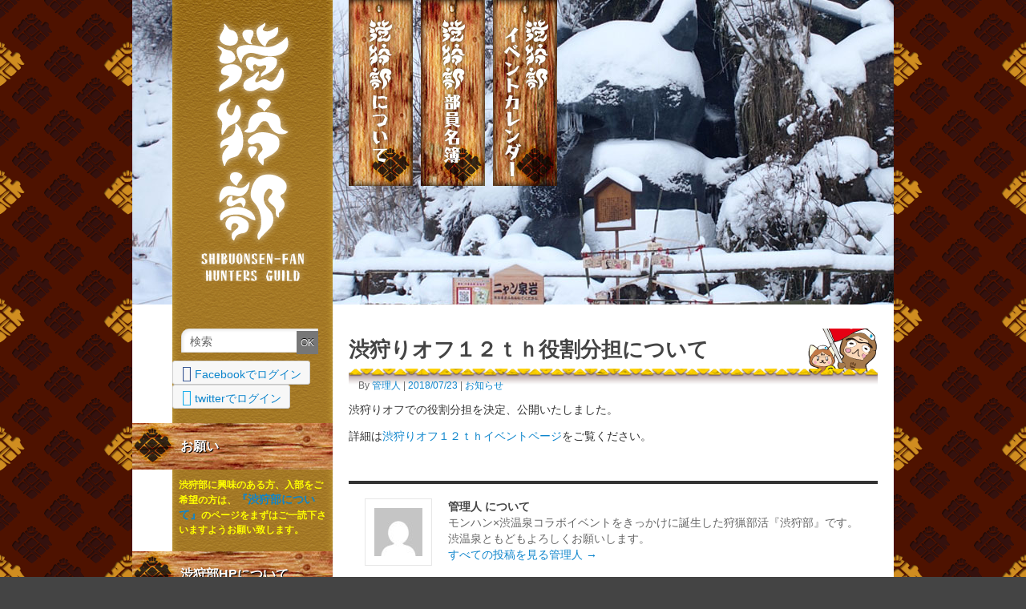

--- FILE ---
content_type: text/html; charset=UTF-8
request_url: http://shibukari.org/archives/625
body_size: 26235
content:
<!DOCTYPE html>
<html lang="ja">
<head>
<meta http-equiv="Content-Type" content="text/html; charset=UTF-8" />
<title>渋狩りオフ１２ｔｈ役割分担について   - 渋狩部</title>
<meta http-equiv="X-UA-Compatible" content="IE=edge,chrome=1" />
<meta name="description" content="渋狩りオフでの役割分担を決定、公開いたしました。詳細は渋狩りオフ１２ｔｈイベントページをご覧ください。" />
<meta property="template" content="mantra" />
<link rel="profile" href="http://gmpg.org/xfn/11" />
<link rel="pingback" href="http://shibukari.org/wp/xmlrpc.php" />
<link rel="alternate" type="application/rss+xml" title="渋狩部 &raquo; フィード" href="http://shibukari.org/feed" />
<link rel="alternate" type="application/rss+xml" title="渋狩部 &raquo; コメントフィード" href="http://shibukari.org/comments/feed" />
		<script type="text/javascript">
			window._wpemojiSettings = {"baseUrl":"https:\/\/s.w.org\/images\/core\/emoji\/72x72\/","ext":".png","source":{"concatemoji":"http:\/\/shibukari.org\/wp\/wp-includes\/js\/wp-emoji-release.min.js?ver=4.4.33"}};
			!function(e,n,t){var a;function i(e){var t=n.createElement("canvas"),a=t.getContext&&t.getContext("2d"),i=String.fromCharCode;return!(!a||!a.fillText)&&(a.textBaseline="top",a.font="600 32px Arial","flag"===e?(a.fillText(i(55356,56806,55356,56826),0,0),3e3<t.toDataURL().length):"diversity"===e?(a.fillText(i(55356,57221),0,0),t=a.getImageData(16,16,1,1).data,a.fillText(i(55356,57221,55356,57343),0,0),(t=a.getImageData(16,16,1,1).data)[0],t[1],t[2],t[3],!0):("simple"===e?a.fillText(i(55357,56835),0,0):a.fillText(i(55356,57135),0,0),0!==a.getImageData(16,16,1,1).data[0]))}function o(e){var t=n.createElement("script");t.src=e,t.type="text/javascript",n.getElementsByTagName("head")[0].appendChild(t)}t.supports={simple:i("simple"),flag:i("flag"),unicode8:i("unicode8"),diversity:i("diversity")},t.DOMReady=!1,t.readyCallback=function(){t.DOMReady=!0},t.supports.simple&&t.supports.flag&&t.supports.unicode8&&t.supports.diversity||(a=function(){t.readyCallback()},n.addEventListener?(n.addEventListener("DOMContentLoaded",a,!1),e.addEventListener("load",a,!1)):(e.attachEvent("onload",a),n.attachEvent("onreadystatechange",function(){"complete"===n.readyState&&t.readyCallback()})),(a=t.source||{}).concatemoji?o(a.concatemoji):a.wpemoji&&a.twemoji&&(o(a.twemoji),o(a.wpemoji)))}(window,document,window._wpemojiSettings);
		</script>
		<style type="text/css">
img.wp-smiley,
img.emoji {
	display: inline !important;
	border: none !important;
	box-shadow: none !important;
	height: 1em !important;
	width: 1em !important;
	margin: 0 .07em !important;
	vertical-align: -0.1em !important;
	background: none !important;
	padding: 0 !important;
}
</style>
<link rel='stylesheet' id='ai1ec_style-css'  href='//shibukari.org/wp/wp-content/plugins/all-in-one-event-calendar/cache/841826c1_ai1ec_parsed_css.css?ver=2.5.32' type='text/css' media='all' />
<link rel='stylesheet' id='ligature-symbols-css'  href='http://shibukari.org/wp/wp-content/plugins/gianism/assets/compass/stylesheets/lsf.css?ver=2.11' type='text/css' media='all' />
<link rel='stylesheet' id='wp_gianism-css'  href='http://shibukari.org/wp/wp-content/plugins/gianism/assets/compass/stylesheets/gianism-style.css?ver=2.2.7' type='text/css' media='all' />
<link rel='stylesheet' id='mantras-css'  href='http://shibukari.org/wp/wp-content/themes/mantra/style.css?ver=4.4.33' type='text/css' media='all' />
<link rel='stylesheet' id='wp-members-css'  href='http://shibukari.org/wp/wp-content/plugins/wp-members/css/generic-no-float.css?ver=3.1.9.3' type='text/css' media='all' />
<script type='text/javascript' src='http://shibukari.org/wp/wp-includes/js/jquery/jquery.js?ver=1.11.3'></script>
<script type='text/javascript' src='http://shibukari.org/wp/wp-includes/js/jquery/jquery-migrate.min.js?ver=1.2.1'></script>
<script type='text/javascript' src='http://shibukari.org/wp/wp-content/themes/mantra/js/frontend.js?ver=4.4.33'></script>
<link rel='https://api.w.org/' href='http://shibukari.org/wp-json/' />
<link rel="EditURI" type="application/rsd+xml" title="RSD" href="http://shibukari.org/wp/xmlrpc.php?rsd" />
<link rel="wlwmanifest" type="application/wlwmanifest+xml" href="http://shibukari.org/wp/wp-includes/wlwmanifest.xml" /> 
<link rel='prev' title='渋狩りオフ１２ｔｈ 開催内容のご案内' href='http://shibukari.org/archives/624' />
<meta name="generator" content="WordPress 4.4.33" />
<link rel="canonical" href="http://shibukari.org/archives/625" />
<link rel='shortlink' href='http://shibukari.org/?p=625' />
<link rel="alternate" type="application/json+oembed" href="http://shibukari.org/wp-json/oembed/1.0/embed?url=http%3A%2F%2Fshibukari.org%2Farchives%2F625" />
<link rel="alternate" type="text/xml+oembed" href="http://shibukari.org/wp-json/oembed/1.0/embed?url=http%3A%2F%2Fshibukari.org%2Farchives%2F625&#038;format=xml" />

<style type="text/css">
#wrapper, #access, #colophon, #branding, #main { width:930px ;}
#access .menu-header, div.menu {width:918px ;}
#content { width:640px;float:right;margin:0px 20px 0 0;}
#primary,#secondary {width:230px;float:left;padding-left:0px;clear:left;border:none;border-right:1px dashed #EEE;padding-right:20px;}
 .widget-title { -moz-border-radius:0 10px 0 0; -webkit-border-radius:0 10px 0 0;border-radius:0 10px 0 0 ; text-align:right;width:100%;}
 #primary ul.xoxo {padding:0 0 0 10px ;}.entry-content p, .entry-content ul, .entry-content ol,.entry-summary p, .entry-summary ul, .entry-summary ol {
font-size:14px;
}

 #bg_image { display:block;margin:0 auto;}  * , .widget-title {font-family:Segoe UI, Arial, sans-serif ; } #content h1.entry-title a, #content h2.entry-title a, #content h1.entry-title , #content h2.entry-title {font-family:Georgia, Times New Roman, Times, serif ; } .widget-area *  {font-family:Helvetica, sans-serif ; } .entry-content h1, .entry-content h2, .entry-content h3, .entry-content h4, .entry-content h5, .entry-content h6  {font-family:Georgia, Times New Roman, Times, serif ; } .nocomments, .nocomments2 {display:none;} 
#header-container > div { margin-top:20px;}
#header-container > div { margin-left:40px;}
 body { background-color:#444444 !important ;} #header { background-color:#333333  ;} #footer { background-color:#222222  ;} #footer2 { background-color:#171717  ;} #site-title span a { color:#0D85CC  ;} #site-description { color:#999999  ;} .entry-content p, .entry-content ul, .entry-content ol, .entry-summary p, .entry-summary ul, .entry-summary ol { color:#333333  ;} .widget-area a:link, .widget-area a:visited, a:link, a:visited ,#searchform #s:hover , #container #s:hover, #access a:hover, #wp-calendar tbody td a , #site-info a ,#site-copyright a, #access li:hover > a, #access ul ul :hover > a { color:#0D85CC;}  a:hover, .entry-meta a:hover, .entry-utility a:hover , .widget-area a:hover { color:#12a7ff ;} #content .entry-title a, #content .entry-title, #content h1, #content h2, #content h3, #content h4, #content h5, #content h6{ color:#444444 ;} #content .entry-title a:hover { color:#000000 ;} .widget-title,#footer-widget-area .widget-title { background-color:#444444 ;} .widget-title { color:#2EA5FD  ;} #footer-widget-area .widget-title { color:#0C85CD ; ;} #footer-widget-area a { color:#666666  ;} #footer-widget-area a:hover { color:#888888  ;} .entry-meta .entry-time {display:none;} 
#branding { height:300px ;}

</style>

<style>/* Mantra Custom CSS */</style>
<!--[if lte IE 8]>
<style type="text/css" media="screen">
 #access ul  li,
.edit-link a ,
 #footer-widget-area .widget-title, .entry-meta,.entry-meta .comments-link,
.short-button-light, .short-button-dark ,.short-button-color ,blockquote  {
     position:relative;
     behavior: url(http://shibukari.org/wp/wp-content/themes/mantra/js/PIE/PIE.php);
   }

#access ul ul {
-pie-box-shadow:0px 5px 5px #999;
}
   
#access  ul  li.current_page_item,  #access ul li.current-menu-item ,
#access ul  li ,#access ul ul ,#access ul ul li, .commentlist li.comment	,.commentlist .avatar,
 .nivo-caption, .theme-default .nivoSlider {
     behavior: url(http://shibukari.org/wp/wp-content/themes/mantra/js/PIE/PIE.php);
   }
</style>
<![endif]-->
<!--[if lt IE 9]>
<script>
document.createElement('header');
document.createElement('nav');
document.createElement('section');
document.createElement('article');
document.createElement('aside');
document.createElement('footer');
document.createElement('hgroup');
</script>
<![endif]-->
<script type="text/javascript">
function makeDoubleDelegate(function1, function2) {
// concatenate functions
    return function() { if (function1) function1(); if (function2) function2(); }
}

function mantra_onload() {
    
}; // mantra_onload


jQuery(document).ready(function(){
     // Add custom borders to images
     jQuery("img.alignnone, img.alignleft, img.aligncenter,  img.alignright").addClass("imageSeven");
});

// make sure not to lose previous onload events
window.onload = makeDoubleDelegate(window.onload, mantra_onload );
</script>
</head>
<body class="single single-post postid-625 single-format-standard">

<div id="toTop"> </div>
<div id="wrapper" class="hfeed">


<header id="header">

		<div id="masthead">

			<div id="branding" role="banner" >

				
 <div id="header-container">

 
 <div><div id="site-title"><span> <a href="http://shibukari.org/" title="渋狩部" rel="home">渋狩部</a> </span></div><div id="site-description" >- SHIBUONSEN*Fan Hunters GUILD -</div></div></div>				<div style="clear:both;"></div>

			</div><!-- #branding -->

			<nav id="access" role="navigation">

				<div class="skip-link screen-reader-text"><a href="#content" title="コンテンツへスキップ">コンテンツへスキップ</a></div>
<div id="prime_nav" class="menu"><ul><li ><a href="http://shibukari.org/">ホーム</a></li><li class="page_item page-item-530"><a href="http://shibukari.org/hp%e5%88%a9%e7%94%a8%e3%81%ab%e3%81%a4%e3%81%84%e3%81%a6">HP利用ガイド</a></li><li class="page_item page-item-7"><a href="http://shibukari.org/%e6%b8%8b%e7%8b%a9%e9%83%a8%e3%81%a8%e3%81%af">渋狩部について</a></li><li class="page_item page-item-14"><a href="http://shibukari.org/%e9%83%a8%e5%93%a1%e7%b4%b9%e4%bb%8b">メンバー</a></li><li class="page_item page-item-25"><a href="http://shibukari.org/%e3%82%ab%e3%83%ac%e3%83%b3%e3%83%80%e3%83%bc">渋狩部イベント</a></li></ul></div>

			</nav><!-- #access -->

		</div><!-- #masthead -->

	<div style="clear:both;"> </div>

</header><!-- #header -->
<div id="main">
	<div  id="forbottom" >
		
		<div style="clear:both;"> </div>

									
		<section id="container">
			<div id="content" role="main">
						

				<div id="nav-above" class="navigation">
					<div class="nav-previous"><a href="http://shibukari.org/archives/624" rel="prev"><span class="meta-nav">&laquo;</span> 渋狩りオフ１２ｔｈ 開催内容のご案内</a></div>
					<div class="nav-next"></div>
				</div><!-- #nav-above -->

				<div id="post-625" class="post-625 post type-post status-publish format-standard hentry category-info">
					<h1 class="entry-title">渋狩りオフ１２ｔｈ役割分担について</h1>
										<div class="entry-meta">
						&nbsp; <span class="author vcard" >By  <a class="url fn n" href="http://shibukari.org/archives/author/shibukariadmin" title="View all posts by 管理人">管理人</a> <span class="bl_sep">|</span></span>  <span class="onDate"> <a href="http://shibukari.org/archives/625" title="22:11" rel="bookmark"><span class="entry-date">2018/07/23</span> <span class="entry-time"> - 22:11</span></a> <span class="bl_sep">|</span> </span> <span class="bl_categ"> <a href="http://shibukari.org/archives/category/info" rel="tag">お知らせ</a> </span>  					</div><!-- .entry-meta -->

					<div class="entry-content">
						<p>渋狩りオフでの役割分担を決定、公開いたしました。</p>
<p>詳細は<a href="http://shibukari.org/archives/event/%e3%81%8a%e4%b9%85%e3%81%97%e3%81%b6%e3%82%8a%e3%81%ae%e6%b8%8b%e7%8b%a9%e3%82%8a%e3%82%aa%e3%83%9512th%e9%96%8b%e5%82%ac%ef%bc%81">渋狩りオフ１２ｔｈイベントページ</a>をご覧ください。</p>
											</div><!-- .entry-content -->

					<div id="entry-author-info">
						<div id="author-avatar">
							<img alt='' src='http://0.gravatar.com/avatar/3b88875f050f7abf30194b7fc79f12b8?s=60&#038;d=mm&#038;r=g' srcset='http://0.gravatar.com/avatar/3b88875f050f7abf30194b7fc79f12b8?s=120&amp;d=mm&amp;r=g 2x' class='avatar avatar-60 photo' height='60' width='60' />						</div><!-- #author-avatar -->
						<div id="author-description">
							<h2>管理人 について</h2>
							モンハン×渋温泉コラボイベントをきっかけに誕生した狩猟部活『渋狩部』です。渋温泉ともどもよろしくお願いします。							<div id="author-link">
								<a href="http://shibukari.org/archives/author/shibukariadmin">
									すべての投稿を見る管理人 <span class="meta-nav">&rarr;</span>								</a>
							</div><!-- #author-link	-->
						</div><!-- #author-description -->
					</div><!-- #entry-author-info -->

					<div class="entry-utility">
						<span class="bl_bookmark">ブックマーク <a href="http://shibukari.org/archives/625" title="パーマリンク 渋狩りオフ１２ｔｈ役割分担について" rel="bookmark">へのパーマリンク</a>. </span>											</div><!-- .entry-utility -->
				</div><!-- #post-## -->

				<div id="nav-below" class="navigation">
					<div class="nav-previous"><a href="http://shibukari.org/archives/624" rel="prev"><span class="meta-nav">&laquo;</span> 渋狩りオフ１２ｔｈ 開催内容のご案内</a></div>
					<div class="nav-next"></div>
				</div><!-- #nav-below -->

				
			<div id="comments">


	<p class="nocomments">コメントは停止中です。</p>


</div><!-- #comments -->


						</div><!-- #content -->
			<div id="primary" class="widget-area" role="complementary">
		
				
			<ul class="xoxo">
				<li id="search-2" class="widget-container widget_search"> 
<form method="get" id="searchform"
action="http://shibukari.org//">
<input type="text" value="検索"
name="s" id="s"
onblur="if (this.value == '')
{this.value = '検索';}"
onfocus="if (this.value == '検索')
{this.value = '';}" />
<input type="submit" id="searchsubmit" value="OK" />
</form></li><div id="wpg-login"><a href="http://shibukari.org/facebook/login/?redirect_to=http%3A%2F%2Fshibukari.org%2Fwp%2Fwp-admin%2Fprofile.php&amp;_wp_gianism_nonce=4ca2715eba" rel="nofollow" class="wpg-button wpg-button-login" data-gianism-ga-category="gianism/facebook" data-gianism-ga-action="login" data-gianism-ga-label="Facebookでログイン"><i class="lsf lsf-facebook"></i> Facebookでログイン</a><a href="http://shibukari.org/twitter/login/?redirect_to=http%3A%2F%2Fshibukari.org%2Fwp%2Fwp-admin%2Fprofile.php&amp;_wp_gianism_nonce=f6bcbbb59a" rel="nofollow" class="wpg-button wpg-button-login" data-gianism-ga-category="gianism/twitter" data-gianism-ga-action="login" data-gianism-ga-label="twitterでログイン"><i class="lsf lsf-twitter"></i> twitterでログイン</a></div><li id="text-4" class="widget-container widget_text">			<div class="textwidget"></div>
		</li><li id="text-2" class="widget-container widget_text"><h3 class="widget-title">お願い</h3>			<div class="textwidget"><strong><span style="color: #ffff00;">渋狩部に興味のある方、入部をご希望の方は、<a href="http://shibukari.org/%E6%B8%8B%E7%8B%A9%E9%83%A8%E3%81%A8%E3%81%AF">『渋狩部について』</a>のページをまずはご一読下さいますようお願い致します。</span></strong>
</div>
		</li><li id="pages-2" class="widget-container widget_pages"><h3 class="widget-title">渋狩部HPについて</h3>		<ul>
			<li class="page_item page-item-530"><a href="http://shibukari.org/hp%e5%88%a9%e7%94%a8%e3%81%ab%e3%81%a4%e3%81%84%e3%81%a6">HP利用ガイド</a></li>
		</ul>
		</li>			</ul>

			<ul class="xoxo">
				<li id="ai1ec_agenda_widget-2" class="widget-container widget_ai1ec_agenda_widget">

	<h3 class="widget-title">企画・募集中のイベント</h3>

<style>
<!--

-->
</style>
<div class="timely ai1ec-agenda-widget-view ai1ec-clearfix">

			<p class="ai1ec-no-results">
			直近のイベントはありません。
		</p>
	 
			<div class="ai1ec-subscribe-buttons-widget">
							<a class="ai1ec-btn ai1ec-btn-default ai1ec-btn-xs ai1ec-pull-right
					ai1ec-calendar-link"
					href="http&#x3A;&#x2F;&#x2F;shibukari.org&#x2F;&#x25;e3&#x25;82&#x25;ab&#x25;e3&#x25;83&#x25;ac&#x25;e3&#x25;83&#x25;b3&#x25;e3&#x25;83&#x25;80&#x25;e3&#x25;83&#x25;bc&#x2F;">
					カレンダーを見る
					<i class="ai1ec-fa ai1ec-fa-arrow-right"></i>
				</a>
			
					</div>
	 
</div>



</li>		<li id="recent-posts-2" class="widget-container widget_recent_entries">		<h3 class="widget-title">最新の投稿</h3>		<ul>
					<li>
				<a href="http://shibukari.org/archives/625">渋狩りオフ１２ｔｈ役割分担について</a>
						</li>
					<li>
				<a href="http://shibukari.org/archives/624">渋狩りオフ１２ｔｈ 開催内容のご案内</a>
						</li>
					<li>
				<a href="http://shibukari.org/archives/622">渋狩りオフ12th、最終受付＆確認開始です！</a>
						</li>
					<li>
				<a href="http://shibukari.org/archives/620">渋狩りオフ12thの開催について</a>
						</li>
					<li>
				<a href="http://shibukari.org/archives/616">(情報更新)渋狩部グッズの扱いについて</a>
						</li>
				</ul>
		</li>		<li id="recent-comments-2" class="widget-container widget_recent_comments"><h3 class="widget-title">最新のコメント</h3><ul id="recentcomments"><li class="recentcomments"><a href="http://shibukari.org/%e9%83%a8%e5%93%a1%e7%b4%b9%e4%bb%8b#comment-23">メンバー</a> に <span class="comment-author-link"><a href='https://twitter.com/seisin_mau' rel='external nofollow' class='url'>@seisin_mau</a></span> より</li><li class="recentcomments"><a href="http://shibukari.org/%e6%b8%8b%e7%8b%a9%e9%83%a8%e3%81%a8%e3%81%af#comment-22">渋狩部について</a> に <span class="comment-author-link"><a href='https://twitter.com/GattoCustode' rel='external nofollow' class='url'>@GattoCustode</a></span> より</li><li class="recentcomments"><a href="http://shibukari.org/archives/event/%e5%8d%97%e9%96%a2%e6%9d%b1%e6%94%af%e9%83%a8%e3%82%aa%e3%83%95%e9%96%8b%e5%82%ac%e3%81%ae%e3%81%8a%e7%9f%a5%e3%82%89%e3%81%9b#comment-21">南関東支部（狩り）オフ開催のお知らせ</a> に <span class="comment-author-link"><a href='https://twitter.com/wxyyyyyy' rel='external nofollow' class='url'>@wxyyyyyy</a></span> より</li><li class="recentcomments"><a href="http://shibukari.org/archives/event/%e5%8d%97%e9%96%a2%e6%9d%b1%e6%94%af%e9%83%a8%e3%82%aa%e3%83%95%e9%96%8b%e5%82%ac%e3%81%ae%e3%81%8a%e7%9f%a5%e3%82%89%e3%81%9b#comment-20">南関東支部（狩り）オフ開催のお知らせ</a> に <span class="comment-author-link"><a href='https://twitter.com/negikara' rel='external nofollow' class='url'>@negikara</a></span> より</li><li class="recentcomments"><a href="http://shibukari.org/archives/event/%e5%8d%97%e9%96%a2%e6%9d%b1%e6%94%af%e9%83%a8%e3%82%aa%e3%83%95%e9%96%8b%e5%82%ac%e3%81%ae%e3%81%8a%e7%9f%a5%e3%82%89%e3%81%9b#comment-19">南関東支部（狩り）オフ開催のお知らせ</a> に <span class="comment-author-link"><a href='https://twitter.com/sword_2000' rel='external nofollow' class='url'>@sword_2000</a></span> より</li></ul></li><li id="categories-2" class="widget-container widget_categories"><h3 class="widget-title">カテゴリー</h3><label class="screen-reader-text" for="cat">カテゴリー</label><select name='cat' id='cat' class='postform' >
	<option value='-1'>カテゴリーを選択</option>
	<option class="level-0" value="1">お知らせ&nbsp;&nbsp;(39)</option>
	<option class="level-0" value="5">狩りオフ&nbsp;&nbsp;(10)</option>
	<option class="level-1" value="8">&nbsp;&nbsp;&nbsp;支部狩りオフ&nbsp;&nbsp;(4)</option>
	<option class="level-1" value="7">&nbsp;&nbsp;&nbsp;渋狩りオフ&nbsp;&nbsp;(6)</option>
</select>

<script type='text/javascript'>
/* <![CDATA[ */
(function() {
	var dropdown = document.getElementById( "cat" );
	function onCatChange() {
		if ( dropdown.options[ dropdown.selectedIndex ].value > 0 ) {
			location.href = "http://shibukari.org/?cat=" + dropdown.options[ dropdown.selectedIndex ].value;
		}
	}
	dropdown.onchange = onCatChange;
})();
/* ]]> */
</script>

</li><li id="archives-2" class="widget-container widget_archive"><h3 class="widget-title">月別アーカイブ</h3>		<label class="screen-reader-text" for="archives-dropdown-2">月別アーカイブ</label>
		<select id="archives-dropdown-2" name="archive-dropdown" onchange='document.location.href=this.options[this.selectedIndex].value;'>
			
			<option value="">月を選択</option>
				<option value='http://shibukari.org/archives/date/2018/07'> 2018年7月 &nbsp;(3)</option>
	<option value='http://shibukari.org/archives/date/2018/05'> 2018年5月 &nbsp;(1)</option>
	<option value='http://shibukari.org/archives/date/2016/08'> 2016年8月 &nbsp;(2)</option>
	<option value='http://shibukari.org/archives/date/2016/07'> 2016年7月 &nbsp;(1)</option>
	<option value='http://shibukari.org/archives/date/2016/06'> 2016年6月 &nbsp;(1)</option>
	<option value='http://shibukari.org/archives/date/2016/05'> 2016年5月 &nbsp;(1)</option>
	<option value='http://shibukari.org/archives/date/2016/04'> 2016年4月 &nbsp;(1)</option>
	<option value='http://shibukari.org/archives/date/2016/03'> 2016年3月 &nbsp;(2)</option>
	<option value='http://shibukari.org/archives/date/2016/02'> 2016年2月 &nbsp;(3)</option>
	<option value='http://shibukari.org/archives/date/2016/01'> 2016年1月 &nbsp;(1)</option>
	<option value='http://shibukari.org/archives/date/2015/11'> 2015年11月 &nbsp;(2)</option>
	<option value='http://shibukari.org/archives/date/2015/09'> 2015年9月 &nbsp;(1)</option>
	<option value='http://shibukari.org/archives/date/2015/08'> 2015年8月 &nbsp;(2)</option>
	<option value='http://shibukari.org/archives/date/2015/07'> 2015年7月 &nbsp;(2)</option>
	<option value='http://shibukari.org/archives/date/2015/05'> 2015年5月 &nbsp;(2)</option>
	<option value='http://shibukari.org/archives/date/2015/03'> 2015年3月 &nbsp;(1)</option>
	<option value='http://shibukari.org/archives/date/2014/11'> 2014年11月 &nbsp;(2)</option>
	<option value='http://shibukari.org/archives/date/2014/09'> 2014年9月 &nbsp;(1)</option>
	<option value='http://shibukari.org/archives/date/2014/05'> 2014年5月 &nbsp;(2)</option>
	<option value='http://shibukari.org/archives/date/2014/04'> 2014年4月 &nbsp;(1)</option>
	<option value='http://shibukari.org/archives/date/2014/02'> 2014年2月 &nbsp;(1)</option>
	<option value='http://shibukari.org/archives/date/2014/01'> 2014年1月 &nbsp;(1)</option>
	<option value='http://shibukari.org/archives/date/2013/12'> 2013年12月 &nbsp;(2)</option>
	<option value='http://shibukari.org/archives/date/2013/10'> 2013年10月 &nbsp;(1)</option>
	<option value='http://shibukari.org/archives/date/2013/07'> 2013年7月 &nbsp;(2)</option>
	<option value='http://shibukari.org/archives/date/2013/06'> 2013年6月 &nbsp;(1)</option>
	<option value='http://shibukari.org/archives/date/2013/05'> 2013年5月 &nbsp;(1)</option>
	<option value='http://shibukari.org/archives/date/2013/03'> 2013年3月 &nbsp;(1)</option>
	<option value='http://shibukari.org/archives/date/2013/01'> 2013年1月 &nbsp;(2)</option>

		</select>
		</li><li id="text-3" class="widget-container widget_text"><h3 class="widget-title">TwitterTL (#渋狩部)</h3>			<div class="textwidget"><a class="twitter-timeline" href="https://twitter.com/search?q=%23%E6%B8%8B%E7%8B%A9%E9%83%A8" data-widget-id="287022581008187392">#渋狩部 に関するツイート</a>
<script>!function(d,s,id){var js,fjs=d.getElementsByTagName(s)[0];if(!d.getElementById(id)){js=d.createElement(s);js.id=id;js.src="//platform.twitter.com/widgets.js";fjs.parentNode.insertBefore(js,fjs);}}(document,"script","twitter-wjs");</script>
</div>
		</li>			</ul>
			
						
		</div><!-- #primary .widget-area -->

 <!-- 1c -->		</section><!-- #container -->

	<div style="clear:both;"></div>

	</div> <!-- #forbottom -->
	</div><!-- #main -->


	<footer id="footer" role="contentinfo">
		<div id="colophon">
		
			
			
		</div><!-- #colophon -->

		<div id="footer2">
		
				<div id="site-info" >
		<a href="http://shibukari.org/" title="渋狩部" rel="home">
			渋狩部</a> | Powered by <a href="http://www.cryoutcreations.eu" title="Mantra Theme by Cryout Creations">Mantra</a> &amp; <a href="http://wordpress.org/"
			title="Semantic Personal Publishing Platform">  WordPress.		</a>
	</div><!-- #site-info -->
			
		</div><!-- #footer2 -->

	</footer><!-- #footer -->

</div><!-- #wrapper -->

<script type='text/javascript' src='http://shibukari.org/wp/wp-includes/js/jquery/ui/effect.min.js?ver=1.11.4'></script>
<script type='text/javascript' src='http://shibukari.org/wp/wp-includes/js/jquery/ui/effect-highlight.min.js?ver=1.11.4'></script>
<script type='text/javascript' src='http://shibukari.org/wp/wp-content/plugins/gianism/assets/jquery-cookie/src/jquery.cookie.js?ver=1.4.1'></script>
<script type='text/javascript'>
/* <![CDATA[ */
var Gianism = {"admin":""};
/* ]]> */
</script>
<script type='text/javascript' src='http://shibukari.org/wp/wp-content/plugins/gianism/assets/compass/js/public-notice.min.js?ver=2.2.7'></script>
<script type='text/javascript' src='http://shibukari.org/wp/wp-includes/js/comment-reply.min.js?ver=4.4.33'></script>
<script type='text/javascript' src='http://shibukari.org/wp/wp-includes/js/wp-embed.min.js?ver=4.4.33'></script>
<script type='text/javascript' src='http://shibukari.org/wp/?ai1ec_render_js=common_frontend&#038;is_backend=false&#038;ver=2.5.32'></script>

</body>
</html>


--- FILE ---
content_type: text/css
request_url: http://shibukari.org/wp/wp-content/themes/mantra/2nd.css
body_size: 5099
content:
@charset "utf-8";

body {
background:url(shibu_img/bg_body.png) center 0;
position:relative;
padding:0;
}

#wrapper,
#colophon,
#main {
width:950px !important;
}

#wrapper {
padding:0;
}

/* header */
#header {
height:380px;
}

.home #header {
background:url(shibu_img/img_head_top.jpg) 0 0 no-repeat;
height:635px;
}

.page-id-7 #header {
background:url(shibu_img/img_head_about.jpg) 0 0 no-repeat;
}

.page-id-14 #header {
background:url(shibu_img/img_head_member.jpg) 0 0 no-repeat;
}

.page-id-25 #header {
background:url(shibu_img/img_head_event.jpg) 0 0 no-repeat;
}

.single #header {
background:url(shibu_img/img_head_single.jpg) 0 0 no-repeat;
}

#masthead {
position:relative;
}

#branding {
background:url(shibu_img/bg_title.png) 0 bottom no-repeat;
position:absolute;
left:50px;
width:200px !important;
height:380px !important;
}

.home #branding {
background:url(shibu_img/bg_title.png) 8px bottom no-repeat;
height:635px !important;
margin-left:-8px;
padding:0 8px;
}

#header img {
display:none;
}

.home #header-container {
background:url(shibu_img/img_shibuzaru.png) 0 340px no-repeat;
margin-left:-8px;
}

#header-container > div {
margin:20px 0 0 30px !important;
}

.home #header-container > div {
margin:20px 0 0 38px !important;
}

#header-container #site-title {
/*margin:0;
padding:0;*/
}

#header-container #site-title a {
background:url(shibu_img/title.png) 0 0 no-repeat;
text-indent:-9999px;
overflow:hidden;
width:141px;
height:331px;
}

#site-description {
display:none;
}

/** navi **/
#access {
position:absolute;
left:270px;
width:323px !important;
height:232px !important;
margin:0;
}

#access .menu-header, div.menu {
width:323px !important;
}

#access ul li {
display:none;
border-radius:0;
box-shadow:none;
white-space:normal;
width:80px;
height:232px;
margin:0 10px 0 0;
padding:0;
}

#access ul li.page-item-7,
#access ul li.page-item-14,
#access ul li.page-item-25 {
display:block;
}

#access a {
text-indent:-9999px;
overflow:hidden;
width:80px;
height:232px;
padding:0;
}

#access ul li.page-item-7 a {
background:url(shibu_img/nav_about.jpg) 0 0 no-repeat;
}

#access ul li.page-item-14 a {
background:url(shibu_img/nav_member.jpg) 0 0 no-repeat;
}

#access ul li.page-item-25 a {
background:url(shibu_img/nav_event.jpg) 0 0 no-repeat;
}

#access ul li.page-item-7 a:hover,
#access ul li.page-item-14 a:hover,
#access ul li.page-item-25 a:hover {
background-position:-80px 0;
}

#access ul li.current_page_item a,
#access ul li.current_page_item a:hover {
background-position:-160px 0;
}


/* main content */
#main {
background:url(shibu_img/bg_main.png) 0 0 repeat-y;
padding-bottom:80px;
}

#content {
width:660px !important;
padding:30px 0 0;
}

.paged #nav-above,
.single #nav-above {
display:none;
}

#content .entry-header {
margin-bottom:13px;
}

#content .entry-title {
background:url(shibu_img/bg_sttl.png) 0 bottom no-repeat;
font-size:26px;
font-weight:bold;
text-shadow:none;
min-height:40px;
padding:10px 100px 20px 0;
}

#content .entry-title a:hover {
color:#900 !important;
}

.page #content .entry-title {
text-indent:-9999px;
overflow:hidden;
width:660px;
height:170px;
padding:0;
}

.page #content #post-7 .entry-title {
background:url(shibu_img/ttl_about.png) 0 bottom no-repeat;
}

.page #content #post-14 .entry-title {
background:url(shibu_img/ttl_member.png) 0 bottom no-repeat;
}

.page #content #post-25 .entry-title {
background:url(shibu_img/ttl_event.png) 0 bottom no-repeat;
}


.entry-meta a:hover {
text-decoration:underline;
}

.entry-meta,
.entry-meta .comments-link {
background:none;
border:none;
box-shadow:none;
margin:-10px 0 0;
padding:2px 6px;
}

.entry-meta .comments-link {
line-height:18px;
margin:0;
padding:0;
}

/* side bar */
#primary {
width:250px !important;
padding:30px 0 0 !important;
}

#primary ul.xoxo {
padding:0 0 0 50px !important;
}

.widget-title {
color:#fff !important;
background:url(shibu_img/bg_menu.jpg) 0 center no-repeat;
border-radius:0 !important;
font-weight:bold;
text-align:left !important;
text-shadow:1px 1px 0 #000;
width:180px !important;
margin:0 0 10px -58px;
padding:20px 10px 20px 60px;
}

.widget-area ul li {
padding:0 8px;
}

#recent-posts-2,
#recent-comments-2 {
color:#fff;
}

#recent-posts-2 a,
#recent-comments-2 a {
color:#ff0;
}

#recent-posts-2 a:hover,
#recent-comments-2 a:hover {
text-decoration:underline;
}

/* footer */
#footer {
background:url(shibu_img/bg_footer.png) 0 0 no-repeat;
color:#fff;
height:50px;
}

#footer a {
color:#fff !important;
text-decoration:underline;
}

#footer2 {
background:none !important;
}



/* page top */
#toTop {
background:url(shibu_img/pagetop.png) 0 0 no-repeat;
cursor:pointer;
display:none;
position:fixed;
right:20px;
bottom:0;
width:125px;
height:125px;
z-index:9999;
}

#toTop:hover {
bottom:0px;
right:20px;
}

--- FILE ---
content_type: application/javascript
request_url: http://shibukari.org/wp/wp-content/themes/mantra/js/frontend.js?ver=4.4.33
body_size: 7429
content:
/******************************
    Mantra Theme
    custom scripting
    (c) Cryout Creations
	www.cryoutcreations.eu
*******************************/


jQuery(document).ready(function() {

// standard menu touch support for tablets
	var isTouch = ('ontouchstart' in window) || window.DocumentTouch && document instanceof DocumentTouch; // check touch support
	jQuery('#access .menu > ul > li a').click(function(e){
		var $link_id = jQuery(this).attr('href');
		if (jQuery(this).parent().data('clicked') == $link_id) { // second touch
			jQuery(this).parent().data('clicked', null);
			return true;
		}
		else { // first touch
			if (isTouch && (jQuery(this).parent().children('.sub-menu').length >0)) e.preventDefault();
			jQuery(this).parent().data('clicked', $link_id);
		}
    });

// Back to top button animation
jQuery(function() {
	jQuery(window).scroll(function() {
		var x=jQuery(this).scrollTop();
		 var ver = getInternetExplorerVersion();
		// no fade animation (transparency) if IE8 or below
		if ( ver > -1 && ver <= 8 ) {
			if(x != 0) {
					jQuery('#toTop').show();
					} else {
					jQuery('#toTop').hide();
						}
		}
		// fade animation if not IE8 or below
		else {
		if(x != 0) {
//				jQuery('#toTop').fadeIn(3000);
				jQuery('#toTop').slideDown(800);
			} else {
//				jQuery('#toTop').fadeOut();
				jQuery('#toTop').slideUp(400);
			}
	}
	});
	jQuery('#toTop').click(function() { jQuery('body,html').animate({scrollTop:0},800); });
});


// Menu animation
jQuery("#access ul ul").css({display: "none"}); // Opera Fix
jQuery("#access li").hover(
	function(){	jQuery(this).find('ul:first').css({visibility: "visible",display: "none"}).show(400); },
	function(){ jQuery(this).find('ul:first').css({visibility: "hidden"}); 
});


// Social Icons Animation
jQuery(".socialicons").hover(
	function(){  jQuery(this).animate({"top": "-5px" },{ queue: false, duration:200}); },
	function(){  jQuery(this).animate({ "top": "0px" }, { queue: false, duration:200 });  
});

					
/*! http://tinynav.viljamis.com v1.03 by @viljamis */
(function ($, window, i) {
  $.fn.tinyNav = function (options) {

    // Default settings
    var settings = $.extend({
      'active' : 'selected', // String: Set the "active" class
      'header' : false // Boolean: Show header instead of the active item
    }, options);

    return this.each(function () {

      i++; // Used for namespacing

      var $nav = $(this),
        // Namespacing
        namespace = 'tinynav',
        namespace_i = namespace + i,
        l_namespace_i = '.l_' + namespace_i,
        $select = $('<select/>').addClass(namespace + ' ' + namespace_i);

      if ($nav.is('ul,ol')) {

        if (settings.header) {
          $select.append( $('<option/>').text('Navigation') );
        }

        // Build options
        var options = '';
		var indent = 0;
		var indented = ["&nbsp;"];
		for ( var i = 0; i < 10; i++) { indented.push(indented[indented.length-1]+'-&nbsp;'); }
		indented[0] = "";
        $nav
          .addClass('l_' + namespace_i)
          .children('li')
          .each(buildNavTree=function () {
            var a = $(this).children('a').first();

            options += '<option value="' + a.attr('href') + '">' + indented[indent] + a.text() + '</option>';
              indent++;
              $(this).children('ul,ol').children('li').each(buildNavTree);
              indent--;
          });

        // Append options into a select
        $select.append(options);

        // Select the active item
        if (!settings.header) {
          $select
            .find(':eq(' + $(l_namespace_i + ' li')
            .index($(l_namespace_i + ' li.' + settings.active)) + ')')
            .attr('selected', true);
        }

        // Change window location
        $select.change(function () {
          window.location.href = $(this).val();
        });

        // Inject select
        $(l_namespace_i).after($select);

      }

	$('option[value="'+document.location+'"]').attr("selected","selected");

    });

  };
})(jQuery, this, 0);
// end tinynav


// detect and apply custom class for safari
if (navigator.userAgent.indexOf('Safari') != -1 && navigator.userAgent.indexOf('Chrome') == -1) {
	jQuery('body').addClass('safari');
}


}); 
// end document.ready


// Columns equalizer, used if at least one sidebar has a bg color
function equalizeHeights(){
    var h1 = jQuery("#primary").height();
	var h2 = jQuery("#secondary").height();
	var h3 = jQuery("#content").height();
    var max = Math.max(h1,h2,h3);
	if (h1<max) { jQuery("#primary").height(max); };
	if (h2<max) { jQuery("#secondary").height(max); };

}

/*!
* FitVids 1.0
*
* Copyright 2011, Chris Coyier - http://css-tricks.com + Dave Rupert - http://daverupert.com
* Credit to Thierry Koblentz - http://www.alistapart.com/articles/creating-intrinsic-ratios-for-video/
* Released under the WTFPL license - http://sam.zoy.org/wtfpl/
*
* Date: Thu Sept 01 18:00:00 2011 -0500
*/

(function( $ ){

  $.fn.fitVids = function( options ) {
    var settings = {
      customSelector: null
    }

    var div = document.createElement('div'),
        ref = document.getElementsByTagName('base')[0] || document.getElementsByTagName('script')[0];

   div.className = 'fit-vids-style';
    div.innerHTML = '&shy;<style> .fluid-width-video-wrapper { width: 100%; position: relative; padding: 0; } .fluid-width-video-wrapper iframe, .fluid-width-video-wrapper object, .fluid-width-video-wrapper embed { position: absolute; top: 0; left: 0; width: 100%; height: 100%; } </style>';

    ref.parentNode.insertBefore(div,ref);

    if ( options ) {
      $.extend( settings, options );
    }

    return this.each(function(){
      var selectors = [
        "iframe[src*='player.vimeo.com']",
        "iframe[src*='www.youtube.com']",
        "iframe[src*='www.kickstarter.com']",
        "object",
        "embed"
      ];

      if (settings.customSelector) {
        selectors.push(settings.customSelector);
      }

      var $allVideos = $(this).find(selectors.join(','));

      $allVideos.each(function(){
        var $this = $(this);
        if (this.tagName.toLowerCase() == 'embed' && $this.parent('object').length || $this.parent('.fluid-width-video-wrapper').length) { return; }
        var height = this.tagName.toLowerCase() == 'object' ? $this.attr('height') : $this.height(),
            aspectRatio = height / $this.width();
			if(!$this.attr('id')){
				var videoID = 'fitvid' + Math.floor(Math.random()*999999);
				$this.attr('id', videoID);
			}
        $this.wrap('<div class="fluid-width-video-wrapper"></div>').parent('.fluid-width-video-wrapper').css('padding-top', (aspectRatio * 100)+"%");
        $this.removeAttr('height').removeAttr('width');
      });
    });

  }
})( jQuery );

// Returns the version of Internet Explorer or a -1
// (indicating the use of another browser).
function getInternetExplorerVersion()
{
  var rv = -1; // Return value assumes failure.
  if (navigator.appName == 'Microsoft Internet Explorer')
  {
    var ua = navigator.userAgent;
    var re  = new RegExp("MSIE ([0-9]{1,}[\.0-9]{0,})");
    if (re.exec(ua) != null)
      rv = parseFloat( RegExp.$1 );
  }
  return rv;
}